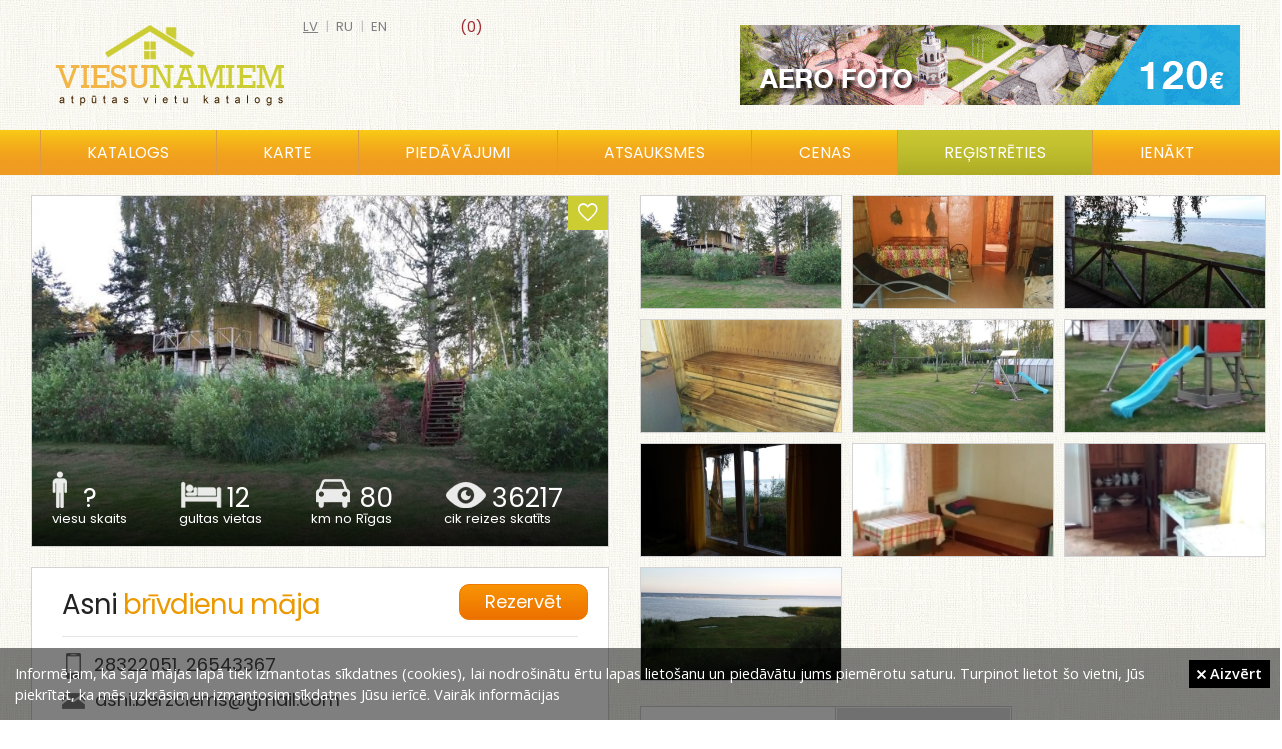

--- FILE ---
content_type: text/html; charset=UTF-8
request_url: https://viesunamiem.lv/ansi
body_size: 23752
content:
<!DOCTYPE html>
<html lang="lv">
    <head>
        <title>Asni, brīvdienu māja</title>
        <meta http-equiv="Content-Type" content = "text/html; charset=UTF-8">
      	<meta name="keywords" content="Asni, brīvdienu māja">
        <meta name="description" content="Asni, brīvdienu māja">
        <meta content="DIRcms.lv" name="GENERATOR">
        <meta content="viesunamiem.lv" name="AUTHOR">
        <base href="https://viesunamiem.lv/">
        <LINK REL="icon" HREF="images/favicon.ico" TYPE="image/ico">
        <meta name="viewport" content="width=device-width, initial-scale=0.43">
        <meta name="google-site-verification" content="rxpz5HWHCcI7MkFZy2QK_IKI2E-u0Zmmt-8KxFLmwyw">

        <meta property="og:url" content="https://viesunamiem.lv/ansi">
        <meta property="og:type" content="website">
        <meta property="og:title" content="Asni, brīvdienu māja">
        <meta property="og:description" content="Asni, brīvdienu māja">
        <meta property="og:image" content="https://viesunamiem.lv/content/images/object/49815.jpg">         
        
        <!--Asni, brīvdienu māja-->
        <style>@import url("https://fonts.googleapis.com/css?family=Open+Sans:300,400,600|PT Sans Narrow:400,600|Poppins:300,400,600&amp;subset=latin,latin-ext,cyrillic")</style>
        <link href="styles/default/reset.css" rel="stylesheet" type="text/css" media="screen">
        <link href="styles/default/style.css?1" rel="stylesheet" type="text/css" media="screen">
        <link href="styles/default/ionicons.min.css" rel="stylesheet" type="text/css" media="screen">
        <link href="styles/default/fancybox/jquery.fancybox.css" rel="stylesheet" type="text/css" media="screen">
        <link href="styles/default/bxslider/jquery.bxslider.css" rel="stylesheet" type="text/css" media="screen">

        <link type="text/css" rel="stylesheet" href="sys/lightgallery/css/lightgallery.css ">
        <link type="text/css" rel="stylesheet" href="sys/lightgallery/css/lightgallery-bundle.min.css">
        
        <link href="styles/default/print.css" rel="stylesheet" type="text/css" media="print">
        <!--[if IE]>
           <style type="text/css">
              .directions_url {display:none}
           </style>
        <![endif]-->
        <script src="jscripts/jquery-1.3.2.min.js"></script>
        <script src="jscripts/jquery.qtip-1.0.0-rc3.min.js"></script>
        <script src="jscripts/jquery.fancybox-1.3.0.js"></script>
        <script src="jscripts/jquery.easing.1.3.js"></script>
        <script src="jscripts/jquery.scrollTo-min.js"></script>
        <script src="jscripts/webtool.aim.js"></script>
        <script src="jscripts/iframe.js"></script>
      	<script src="jscripts/klass.min.js"></script>

        <script src="sys/lightgallery/lightgallery.min.js"></script>
        <script src="sys/lightgallery/plugins/thumbnail/lg-thumbnail.min.js"></script>

        <!-- bxslider slider -->
        <script src="jscripts/jquery.bxslider.min.js"></script>

        <script src="jscripts/jscripts.js"></script>
    </head>
        <body>
                <div id="wrapper">
            <div id="main">
                 <div id="head">
                     <a href="/" id="logo"></a>
                     <a id="fav_memo" class=" size-18" href="lv/memo"><span> (0)</span></a><div id="languages"><a href="/ansi" class="current">lv</a> | <a href="ru/ansi" >ru</a> | <a href="en/ansi" >en</a> </div><a id="top_banner" title="aero foto un video" href="http://skycam.lv" target="_blank" onclick="_gaq.push(['_trackEvent','Banner','Top','top_banner_aero'])" style="background-image:url('content/banners/top_banner_aero.gif')"></a>                  </div>
                  <div id="topmenu_wrap">
                     <div id="topmenu_container">
                        <ul id="topmenu">
                            <li class="katalogs" ><a href="lv/viesu-nami">Katalogs</a></li><li ><a href="lv/karte">Karte</a></li><li ><a href="lv/piedavajumi">Piedāvājumi</a></li><li ><a href="lv/atsauksmes">Atsauksmes</a></li><li ><a href="lv/pro">Cenas</a></li><li class="registreties" ><a href="lv/registreties">Reģistrēties</a></li><li><a class="login_popup" href="login" title="ienākt"><span>ienākt</span></a></li>                        </ul>
                        <div id="katalogs">
                              <div class="katalogs_block"><a href="viesu-nami" style="background-image:url(content/files/viesu-nami.jpg)"><span class="at">Viesu nami (308)</span></a><a href="atputas-kompleksi" style="background-image:url(content/files/atputas-kompleksi.jpg)"><span class="at">Atpūtas kompleksi (131)</span></a><a style="margin-right:0;background-image:url(content/files/pirtis.jpg)" href="pirtis"><span class="at">Pirtis (67)</span></a><a href="kempingi" style="background-image:url(content/files/kempingi.jpg)"><span class="at">Kempingi (74)</span></a><a href="brivdienu-majas" style="background-image:url(content/files/brivdienu-majas.jpg)"><span class="at">Brīvdienu mājas (231)</span></a><a style="margin-right:0;background-image:url(content/files/lauku-majas.jpg)" href="lauku-majas"><span class="at">Lauku mājas (34)</span></a><a href="atputas-vietas" style="background-image:url(content/files/atputas-vietas.jpg)"><span class="at">Atpūtas vietas (50)</span></a><a href="viesnicas" style="background-image:url(content/files/viesnicas.jpg)"><span class="at">Viesnīcas (102)</span></a><a style="margin-right:0;background-image:url(content/files/pilis-muizas.jpg)" href="pilis-muizas"><span class="at">Pilis, muižas (28)</span></a></div>                        </div>
                    </div>
                  </div>
                  <div id="wrap" ><div style="width:320px; padding-right:15px" id="right"><div id="othertitle">Atpūtas vietas tuvumā</div><a class="otherobject" href="josti" style="background-image: url('content/images/objectcomb/3050.jpg')"><span>Josti</span></a><a class="otherobject" href="vetrasputns" style="background-image: url('content/images/objectcomb/1320.jpg')"><span>Vētrasputns</span></a><a class="otherobject" href="klanas" style="background-image: url('content/images/objectcomb/1001.jpg')"><span>Klāņas</span></a><a class="otherobject" href="riteni" style="background-image: url('content/images/objectcomb/3093.jpg')"><span>Rīteņi</span></a><a class="otherobject" href="taurini" style="background-image: url('content/images/objectcomb/1758.jpg')"><span>Piejūras veselības un aktīvās atpūtas centrs &quot;Tauriņkrasti&quot;</span></a><a class="otherobject" href="piejuras-nams" style="background-image: url('content/images/objectcomb/1141.jpg')"><span>Piejūras Nams</span></a><a class="otherobject" href="ruzciems" style="background-image: url('content/images/objectcomb/564.jpg')"><span>Ružciems</span></a><a class="otherobject" href="branguli" style="background-image: url('content/images/objectcomb/1936.jpg')"><span>Branguļi</span></a><a class="otherobject" href="mazakaija" style="background-image: url('content/images/objectcomb/3089.jpg')"><span>Mazā kaija</span></a><a class="otherobject" href="mucenieki" style="background-image: url('content/images/objectcomb/2382.jpg')"><span>Mucenieki Brizulē</span></a></div><div id="content" style="margin:0em 320px 3em 0em"><style>
@media (max-width: 1650px) {
  #right {display: none}
  #content {margin-right: 0 !important}
  .obj_detail .left {width: 50%}
  .obj_detail .right {margin-right: 0 !important; width: 50%}
  .fancybox, .virtualature {height: 150px !important)
}
</style>
<div class="obj_detail"><div class="left" itemscope itemtype="http://schema.org/Place"><div id="obj_headimg" style="background-image: url(content/images/object/49815.jpg)"><a id="memo" class="ion-android-favorite-outline size-24" href="#" onclick="$.post('sys/ajax_memo.php', {id: 2891}, function(resp){$('#fav_memo span').text(' ('+resp+')'); if(resp < 1){$('#memo').removeClass('ion-android-favorite').addClass('ion-android-favorite-outline');$('#fav_memo').removeClass('ion-android-favorite').addClass('ion-android-favorite-outline')}else{$('#memo').removeClass('ion-android-favorite-outline').addClass('ion-android-favorite');$('#fav_memo').removeClass('ion-android-favorite-outline').addClass('ion-android-favorite')} }); return false"></a>
          <div id="obj_block">
              <div class="object_block" id="obw1"><img alt="viesu skaits" src="images/object_icon1.png"><div class="object_number"><span style="padding-left:10px"></span>?</div><div class="object_sub">viesu skaits</div></div>
              <div class="object_block" id="obw2"><img alt="gultas vietas" src="images/object_icon2.png"><div class="object_number">12</div><div class="object_sub">gultas vietas</div></div>
              <a class="object_block" id="obw3" style="text-decoration: none" href="https://maps.google.com/?saddr=Current+Location&daddr=57.23670564195776,23.174972534179688" target="_blank"><img alt="marsruts" src="images/object_icon3.png"><div class="object_number">80</div><div class="object_sub">km no Rīgas</div></a>
              <div class="object_block" id="obw4"><img alt="skatits" src="images/object_icon4.png"><div class="object_number">36217</div><div class="object_sub">cik reizes skatīts</div></div>
          </div>
      </div><div id="obj_contact"><h1 itemprop="name">Asni <span class="subt">brīvdienu māja</span></h1><a class="btn_booking" href="booking/lv/asni" target="_blank" onclick="_gaq.push(['_trackEvent','Booking','Top','lv'])">Rezervēt</a><div id="title_line"></div><div class="kontakts"><img src="images/telefons.png" alt="telefons" style="padding: 0 3px 0 4px"><a href="tel:28322051">28322051</a>, <a href="tel:26543367">26543367</a></div><div class="kontakts"><img src="images/epasts.png" alt="epasts"><a href="mailto:asni.berzciems@gmail.com">asni.berzciems@gmail.com</a></div><div class="kontakts"><img src="images/majaslapa.png" alt="majas lapa"><a href="http://brivdienu-maja-asni.mozello.lv/" target="_blank" rel="nofollow" style="margin-right:20px">brivdienu-maja-asni.mozello.lv</a></div><table class="contact"><tr><td class="contactt">Adrese</td><td class="contacti" itemprop="address"><img class="cicon" src="images/icon_address.png" alt="address"> Engures novads, Bērzciems</td></tr><tr><td class="contactt">Sezona</td><td class="contacti2">1.06 - 1.11</td></tr><tr><td class="contactt">Maršruts</td><td class="contacti2"><b>80 km</b> <a href="https://maps.google.com/?saddr=Current+Location&daddr=57.23670564195776,23.174972534179688" target="_blank" title="Maršruts No Rīgas uz Asni">no Rīgas uz atpūtas vietu</a></td></tr><tr><td style="padding-top:3px" class="contactt">Sazināšanās</td><td style="padding-top:5px" class="contacti2"><img src="images/lv.gif" alt="speak lv"> <img src="images/ru.gif" alt="speak ru"> <img src="images/en.gif" alt="speak en"> </td></tr><tr><td class="contactt"></td><td class="contacti2"><a class="url_booking" href="booking/lv/asni" target="_blank"></a></td></tr></table><p class="text" itemprop="description">Brīvdienu māja &quot;Asni&quot; piedāvā bezrūpīgu apūtu pašā jūras krastā ar nelielām, bet pietiekamām ērtībām. Mājiņa atrodas tikai pāris metrus no jūras krasta. Blakus mājiņai ir lauku pirtina kur ir iespēja relaksēties. Blakus ir mežs un Engures ezers. Ir iespēja rīkot nelielus seminārus, 12 guļvietas, netālu vairākas kafejnīcas.</p></div><div id="map_no_rigas_wrap"><a class="btn" href="https://maps.google.com/?saddr=Current+Location&daddr=57.23670564195776,23.174972534179688" target="_blank">Google Maps</a> <a class="btn" href="https://waze.com/ul?ll=57.23670564195776,23.174972534179688&navigate=yes" target="_blank">Waze</a></div><div id="map" itemprop="geo" itemscope itemtype="http://schema.org/GeoCoordinates"><meta itemprop="latitude" content="57.23670564195776"><meta itemprop="longitude" content="23.174972534179688"><link rel="stylesheet" href="sys/leaflet/leaflet.css">
<script src="sys/leaflet/leaflet.js"></script>
<script>
    var map = L.map('map').setView([57.23670564195776,23.174972534179688], 8);

    L.tileLayer('https://{s}.tile.openstreetmap.org/{z}/{x}/{y}.png', {
        attribution: '&copy; <a href="https://www.openstreetmap.org/copyright">OpenStreetMap</a> contributors'
    }).addTo(map);

    L.marker([57.23670564195776,23.174972534179688]).addTo(map).bindPopup('Asni, brīvdienu māja');
</script>
</div></div><div class="right"><div id="images_wrap"><a class="fancybox" href="content/images/object/49815.jpg" data-src="content/images/object/49815.jpg" title="" rel="objgroup" style="background-image: url(content/images/objectsmall/49815.jpg)"><img src="content/images/object/49815.jpg" alt=" bilde Nr.1"></a><a class="fancybox" href="content/images/object/49821.jpg" data-src="content/images/object/49821.jpg" title="" rel="objgroup" style="background-image: url(content/images/objectsmall/49821.jpg)"><img src="content/images/object/49821.jpg" alt=" bilde Nr.2"></a><a class="fancybox" href="content/images/object/49813.jpg" data-src="content/images/object/49813.jpg" title="" rel="objgroup" style="background-image: url(content/images/objectsmall/49813.jpg)"><img src="content/images/object/49813.jpg" alt=" bilde Nr.3"></a><a class="fancybox" href="content/images/object/49822.jpg" data-src="content/images/object/49822.jpg" title="" rel="objgroup" style="background-image: url(content/images/objectsmall/49822.jpg)"><img src="content/images/object/49822.jpg" alt=" bilde Nr.4"></a><a class="fancybox" href="content/images/object/49816.jpg" data-src="content/images/object/49816.jpg" title="" rel="objgroup" style="background-image: url(content/images/objectsmall/49816.jpg)"><img src="content/images/object/49816.jpg" alt=" bilde Nr.5"></a><a class="fancybox" href="content/images/object/49814.jpg" data-src="content/images/object/49814.jpg" title="" rel="objgroup" style="background-image: url(content/images/objectsmall/49814.jpg)"><img src="content/images/object/49814.jpg" alt=" bilde Nr.6"></a><a class="fancybox" href="content/images/object/49818.jpg" data-src="content/images/object/49818.jpg" title="" rel="objgroup" style="background-image: url(content/images/objectsmall/49818.jpg)"><img src="content/images/object/49818.jpg" alt=" bilde Nr.7"></a><a class="fancybox" href="content/images/object/49819.jpg" data-src="content/images/object/49819.jpg" title="" rel="objgroup" style="background-image: url(content/images/objectsmall/49819.jpg)"><img src="content/images/object/49819.jpg" alt=" bilde Nr.8"></a><a class="fancybox" href="content/images/object/49820.jpg" data-src="content/images/object/49820.jpg" title="" rel="objgroup" style="background-image: url(content/images/objectsmall/49820.jpg)"><img src="content/images/object/49820.jpg" alt=" bilde Nr.9"></a><a class="fancybox" href="content/images/object/49817.jpg" data-src="content/images/object/49817.jpg" title="" rel="objgroup" style="background-image: url(content/images/objectsmall/49817.jpg)"><img src="content/images/object/49817.jpg" alt=" bilde Nr.10"></a></div>   <script>
      function validate_ask(thisform)
      {
          with (thisform)
          {
          if (validate_required(surname,"Jāievada e-pasts!")==false)
            {surname.focus();return false}
          if (validate_required(question,"Jāievada jautājums!")==false)
            {question.focus();return false}
          }
      }
      function validate_feedback(thisform)
      {
          with (thisform)
          {
          if (validate_required(text,"Ievadiet atsauksmi")==false)
            {text.focus();return false}
          }
      }
         </script>
        <ul class="tabs">
            <li><a href="#tab1">Pakalpojumi</a></li><li id="question_tab"><a href="#tab3">Sazināties</a></li>        </ul>
        <div class="tab_container">
            <div id="tab1" class="tab_content"><div class="wrap_tips3"><div id="pak_group_id4" class="pak_title">Ūdens</div><label class="tips2"><img src="images/check.png" style="margin:3px 3px 0 0" alt="check"> Ezers</label><label class="tips2"><img src="images/check.png" style="margin:3px 3px 0 0" alt="check"> Jūra</label><div style="clear:left"></div></div><div class="wrap_tips3"><div id="pak_group_id3" class="pak_title">Aktīva atpūta</div><label class="tips2"><img src="images/check.png" style="margin:3px 3px 0 0" alt="check"> Volejbola laukums</label><label class="tips2"><img src="images/check.png" style="margin:3px 3px 0 0" alt="check"> Rotaļu laukumi</label><label class="tips2"><img src="images/check.png" style="margin:3px 3px 0 0" alt="check"> Zvēru apskate</label><div style="clear:left"></div></div><div class="wrap_tips3"><div id="pak_group_id1" class="pak_title">Pakalpojums</div><label class="tips2"><img src="images/check.png" style="margin:3px 3px 0 0" alt="check"> Pirts/Sauna</label><label class="tips2"><img src="images/check.png" style="margin:3px 3px 0 0" alt="check"> Telšu vietas</label><label class="tips2"><img src="images/check.png" style="margin:3px 3px 0 0" alt="check"> Nojume/Lapene</label><div style="clear:left"></div></div><div class="wrap_tips3"><div id="pak_group_id5" class="pak_title">Citi</div><label class="tips2"><img src="images/check.png" style="margin:3px 3px 0 0" alt="check"> Ar dzīvniekiem</label><div style="clear:left"></div></div></div><table class="servicew"></table>            <div id="tab3" class="tab_content">
                                <div class="kontaktforma askform">
                    <p class="normal_weight">Jūsu jautājums vai komentāri tiks nosūtīti uz atpūtas vietas e-pastu</p>
                    <form method="post" action="index.php" onsubmit="return validate_ask(this)">
                        <input type="hidden" name="action" value="question">
                        <input type="hidden" name="lang" value="lv">
                        <input type="hidden" name="dir" value="vieta">
                        <input type="hidden" name="id" value="2891">
                        Vārds<br>
                        <input style="margin:5px 0 10px 0" type="text" name="name" size="30" value=""><br>
                        E-pasts<span class="required">*</span><br>
                        <input style="margin:5px 0 10px 0" type="text" name="surname" size="30" value=""><br>
                        Jautājumi, komentāri<span class="required">*</span><br>
                        <textarea style="margin:5px 0 10px 0; width:98%" name="question" rows="4"></textarea><br>
                        <input type="submit" value="    Nosūtīt    " name="submit" class="btn_default"><br>
                        <br>
                        <span class="required">*</span> <span class="normal_weight">obligātie lauki</span>
                    </form>
                </div>
                            </div>
                    </div>

        <div style="clear:left"></div>
        <div class="btn_rezervet">
                      <a href="booking/lv/asni" target="_blank" onclick="_gaq.push(['_trackEvent','Booking','Bottom','lv'])">Rezervēt par zemāko cenu</a>
                      <p>sadarbībā ar booking.com</p>
                  </div><div style="overflow:hidden"><div id="sort_feedback" style="margin: 0 0 0 0"><b>Kārtot atsauksmes</b> <a href="lv/ansi/atsauksmes/labakas" >labākās</a><a href="lv/ansi/atsauksmes/sliktakas" >sliktākās</a><a href="lv/ansi/atsauksmes/jaunakas" style="font-weight:bold">jaunākās</a></div><h2 style="margin: 0 0 0 0; width:140px; float:left">Atsauksmes</h2></div><div class="info2">Neviena atsauksme par šo atpūtas vietu vēl nav pievienota</div><div class="kontaktforma feedback_forma">
                
                <form method="post" action="index.php" onsubmit="return validate_feedback(this)">
                    <input type="hidden" name="action" value="feedback">
                    <input type="hidden" name="lang" value="lv">
                    <input type="hidden" name="dir" value="vieta">
                    <input type="hidden" name="id" value="2891">
                    Vārds<br>
                    <input style="margin: 0 0 10px 0" type="text" name="name" size="30" value=""><br>
                    Atsauksmes<span class="required">*</span><br>
                    <textarea style="margin: 0 0 10px 0; width:98%" name="text" rows="5"></textarea><br>
                    <div style="float:left"><input type="submit" value="    Pievienot    " name="submit" class="btn_default" style="padding: 5px 10px"><br></div>
                    <div style="float:right"><span class="required">*</span> <span class="normal_weight">obligātie lauki</span></div>
                    <div style="clear:both"></div>
                </form>
            </div></div><div style="clear:both"></div></div></div><div>            </div>
            <div class="push"></div>
        </div>
        <div id="footer_wrap">
            <div id="bottom_links">
            <a href="viesu-nami">viesu nami</a><a href="atputas-kompleksi">atpūtas kompleksi</a><a href="brivdienu-majas">brīvdienu mājas</a><a href="viesnicas">viesnīcas</a><a href="kempingi">kempingi</a><a href="lauku-majas">lauku mājas</a><a href="atputas-vietas">atpūtas vietas</a><a href="pirtis">pirtis</a><a href="pilis-muizas">pilis, muižas</a><a href="hosteli">hosteļi</a>            </div>
            <div id="footerc">
                <div id="footer"><span id="copyright">©2022 Copyright | Ievietoto bilžu un aprakstu autortiesības pieder to īpašniekiem. E-pasts: <a href="mailto:info@viesunamiem.lv">info@viesunamiem.lv</a></span>
<a style="margin-left:60px" href="lv/par-mums">Par mums</a><a style="margin-left:30px" href="pro">PRO</a><a style="margin-left:30px" href="lv/reklama">Reklāma</a><a href="#" onclick="popup_win_rules('noteikumi'); return false;" style="margin-left:30px">Noteikumi</a><a style="margin-left:30px" href="lv/sikdatnes">Privātuma politika</a><a style="margin-left:30px" href="lv/atputa/atputa-laukos">Atpūta</a></div>
                <div id="powered_by"><a target="_blank" href="http://www.dircms.lv">mājas lapa</a> & <a target="_blank" href="http://webdizaini.lv">dizains</a></div>
            </div>
            <div class="share" style="top: 40px; right: 20px">
                <a target="_blank" href="https://www.facebook.com/pages/Viesunamiem/173207096083413" class="facebook" onclick="_gaq.push(['_trackEvent','Social','Bottom','Facebook'])"><span>Facebook</span></a>
                <a target="_blank" href="https://twitter.com/viesunamiem" class="twitter" onclick="_gaq.push(['_trackEvent','Social','Bottom','Twitter'])"><span>Twitter</span></a>
            </div>
            <div id="cookie"><p>Informējam, ka šajā mājas lapā tiek izmantotas sīkdatnes (cookies), lai nodrošinātu ērtu lapas lietošanu un piedāvātu jums piemērotu saturu. Turpinot lietot šo vietni, Jūs piekrītat, ka mēs uzkrāsim un izmantosim sīkdatnes Jūsu ierīcē. <a href="lv/sikdatnes" target="_new">Vairāk informācijas</a></p><a href="#" class="piekritu" onclick="$.post('sys/ajax_memo.php?action=accept_cookie');$('#cookie').hide(); return false;"><i class="ion-close size-12"></i> Aizvērt</a></div><script>
(function(i,s,o,g,r,a,m){i['GoogleAnalyticsObject']=r;i[r]=i[r]||function(){
(i[r].q=i[r].q||[]).push(arguments)},i[r].l=1*new Date();a=s.createElement(o),
m=s.getElementsByTagName(o)[0];a.async=1;a.src=g;m.parentNode.insertBefore(a,m)
})(window,document,'script','https://www.google-analytics.com/analytics.js','ga');

ga('create', 'UA-3133180-6', 'auto');
ga('send', 'pageview');
</script>
        </div>
    </body>
</html>
